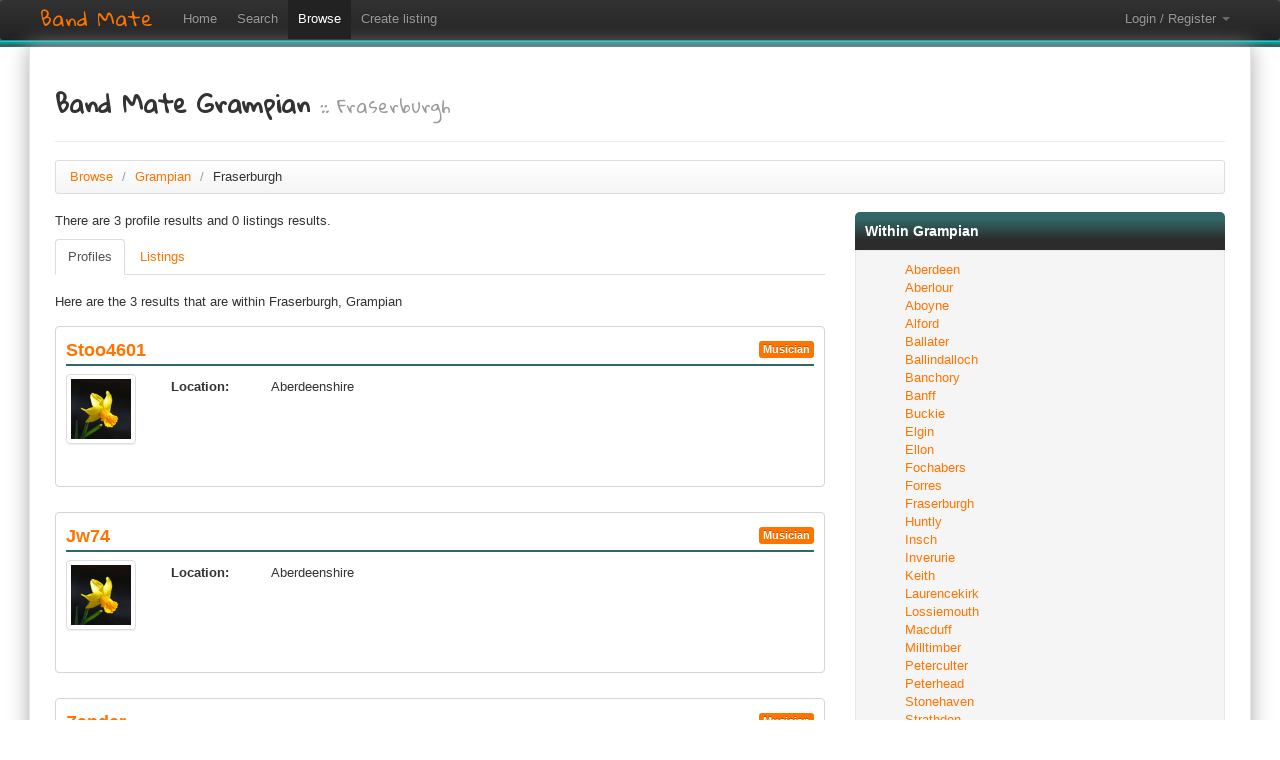

--- FILE ---
content_type: text/html; charset=UTF-8
request_url: https://www.band-mate.co.uk/browse/grampian/fraserburgh
body_size: 4057
content:

<!DOCTYPE html>
<html lang="en" xmlns="http://www.w3.org/1999/xhtml" xmlns:og="http://opengraphprotocol.org/schema/" xmlns:fb="http://www.facebook.com/2008/fbml">
	<head>			
		<meta charset="utf-8">
		<link rel='dns-prefetch' href='//unpkg.com' />
		<link rel='dns-prefetch' href='//cdnjs.cloudflare.com' />
		<meta name="viewport" content="width=device-width, initial-scale=1.0">
		<meta name="author" content="Porcupine Web Design">
		<title>Browse musicians in Fraserburgh, Grampian</title>
		<meta name="description" content="Band Mate allows UK bands and musicians find each other quickly and easily.">
		<meta name="keywords" content="Band Mate, Band, Musician, Location, Find musicians, Musician Finder, Find a Band, Join a Band, Find a Musician, Hire a Musician, Join, Member, Music, Free, UK, England, Scotland, Wales, Norther Ireland, Live Music, Guitars, Drums, Bass, Singer, Vocals, Keyboard.">
		
		<meta property="fb:app_id" content="183961088345735"/>
		<meta property="og:site_name" content="Band Mate"/>		
		<meta property="og:type" content="Website"/>
		<meta property="og:url" content="http://www.band-mate.co.uk/"/>
		<meta property="og:title" content="Band Mate - The free UK band and musician finder"/>
		<meta property="og:description" content="Band Mate allows UK bands and musicians find each other quickly and easily."/>
		<meta property="og:image" content="http://www.band-mate.co.uk/img/bm_image.png"/>		
		
		<link rel="apple-touch-icon" sizes="57x57" href="/img/favicon/apple-icon-57x57.png">
		<link rel="apple-touch-icon" sizes="60x60" href="/img/favicon/apple-icon-60x60.png">
		<link rel="apple-touch-icon" sizes="72x72" href="/img/favicon/apple-icon-72x72.png">
		<link rel="apple-touch-icon" sizes="76x76" href="/img/favicon/apple-icon-76x76.png">
		<link rel="apple-touch-icon" sizes="114x114" href="/img/favicon/apple-icon-114x114.png">
		<link rel="apple-touch-icon" sizes="120x120" href="/img/favicon/apple-icon-120x120.png">
		<link rel="apple-touch-icon" sizes="144x144" href="/img/favicon/apple-icon-144x144.png">
		<link rel="apple-touch-icon" sizes="152x152" href="/img/favicon/apple-icon-152x152.png">
		<link rel="apple-touch-icon" sizes="180x180" href="/img/favicon/apple-icon-180x180.png">
		<link rel="icon" type="image/png" sizes="192x192"  href="/img/favicon/android-icon-192x192.png">
		<link rel="icon" type="image/png" sizes="32x32" href="/img/favicon/favicon-32x32.png">
		<link rel="icon" type="image/png" sizes="96x96" href="/img/favicon/favicon-96x96.png">
		<link rel="icon" type="image/png" sizes="16x16" href="/img/favicon/favicon-16x16.png">		
		<link rel="icon" href="/img/favicon/favicon.ico" type="image/x-icon">
		<link rel="manifest" href="/img/favicon/manifest.json">
		<meta name="msapplication-TileColor" content="#ff7400">
		<meta name="msapplication-TileImage" content="/img/favicon/ms-icon-144x144.png">
		<meta name="theme-color" content="#000000">
		
		<link href='//fonts.googleapis.com/css?family=Open+Sans:400,300|Gloria+Hallelujah' rel='stylesheet'>
		<link href="//cdnjs.cloudflare.com/ajax/libs/chosen/1.8.7/chosen.css" rel="stylesheet">
		<link href="//cdnjs.cloudflare.com/ajax/libs/leaflet/1.3.4/leaflet.css" rel="stylesheet">	
		<link href="//cdnjs.cloudflare.com/ajax/libs/twitter-bootstrap/2.0.4/css/bootstrap.min.css" rel="stylesheet">
		<link href="//cdnjs.cloudflare.com/ajax/libs/twitter-bootstrap/2.3.2/css/bootstrap-responsive.min.css" rel="stylesheet">

		<script src="//cdnjs.cloudflare.com/ajax/libs/jquery/1.7.2/jquery.min.js" type="b5697d8ff46132e9addcda32-text/javascript"></script>
		<script src="//unpkg.com/croppie@2.6.4/croppie.min.js" type="b5697d8ff46132e9addcda32-text/javascript"></script>
		<link href="//unpkg.com/croppie@2.6.4/croppie.css" rel="stylesheet">
		<script src="//cdnjs.cloudflare.com/ajax/libs/twitter-bootstrap/2.3.2/js/bootstrap.min.js" type="b5697d8ff46132e9addcda32-text/javascript"></script>
		<script src="//cdnjs.cloudflare.com/ajax/libs/chosen/1.8.7/chosen.jquery.min.js" type="b5697d8ff46132e9addcda32-text/javascript"></script>	
		<script src="//platform.twitter.com/widgets.js" type="b5697d8ff46132e9addcda32-text/javascript"></script>
		<script src="/assets/js/functions.js" type="b5697d8ff46132e9addcda32-text/javascript"></script>
		<script src="/assets/js/avatar.js" type="b5697d8ff46132e9addcda32-text/javascript"></script>
		<script src="/assets/js/typeahead.js" type="b5697d8ff46132e9addcda32-text/javascript"></script>

		<script src='https://api.mapbox.com/mapbox-gl-js/v2.0.0/mapbox-gl.js' type="b5697d8ff46132e9addcda32-text/javascript"></script>
		<link href='https://api.mapbox.com/mapbox-gl-js/v2.0.0/mapbox-gl.css' rel='stylesheet' />

		<script type="b5697d8ff46132e9addcda32-text/javascript">	
			$(function(){
				$('[rel="tooltip"]').tooltip({placement: 'bottom'});
				$('.typeahead').typeahead();
				$('[rel="popover"]').popover();
			});
		</script>

		<link href="/assets/css/site.css" rel="stylesheet">
		
		<script type="b5697d8ff46132e9addcda32-text/javascript">

  var _gaq = _gaq || [];
  _gaq.push(['_setAccount', 'UA-34936226-1']);
  _gaq.push(['_trackPageview']);

  (function() {
    var ga = document.createElement('script'); ga.type = 'text/javascript'; ga.async = true;
    ga.src = ('https:' == document.location.protocol ? 'https://ssl' : 'http://www') + '.google-analytics.com/ga.js';
    var s = document.getElementsByTagName('script')[0]; s.parentNode.insertBefore(ga, s);
  })();

</script>	</head>
	<body>
				<div id="fb-root"></div>
		<script type="b5697d8ff46132e9addcda32-text/javascript">
			window.fbAsyncInit = function() {
				FB.init({
				  appId  : '183961088345735',
				  status : true, 	// check login status
				  cookie : true, 	// enable cookies to allow the server to access the session
				  xfbml  : true,  	// parse XFBML
				  oauth	 : false 	//enables OAuth 2.0
				});			
			};
			(function() {
				var e = document.createElement('script');
				e.src = document.location.protocol + '//connect.facebook.net/en_US/all.js';
				e.async = true;
				document.getElementById('fb-root').appendChild(e);
			}());		
		</script>
				
		<div id="navigation">
	<div class="navbar navbar-inverse">
		<div class="navbar-inner">
			<div class="container">
				<a class="brand" href="/">Band Mate</a>
				
				
				<a class="btn btn-navbar" data-toggle="collapse" data-target=".nav-collapse">
					<span class="icon-bar"></span>
					<span class="icon-bar"></span>
					<span class="icon-bar"></span>
				</a>
				
				<div class="nav-collapse collapse">
					<ul class="nav">
						<li ><a href="/">Home</a></li>
						<li ><a href="/search">Search</a></li>
						<li class="active"><a href="/browse">Browse</a></li>
						<li ><a href="/create-listing">Create listing</a></li>
											</ul>
					<ul class="nav pull-right">
						<li class="dropdown">
							<a class="dropdown-toggle" data-toggle="dropdown" href="#">
								Login / Register								<b class="caret"></b>
							</a>
							<ul class="dropdown-menu">
																
									<li><a href="/login">Login</a></li>
									<li><a href="/register">Register</a></li>
									<li class="divider"></li>
									<li><a href="/reset-password">Forgot Password?</a></li>
															</ul>
						</li>
					</ul>
				</div>		

			</div>
		</div>	
		<div class="turquoise_bar"></div>
		<div class="green_bar"></div>
	</div>
</div>		<div id="site_wrap">
			<div class="container">
					












	<div class="page-header">
		<h2>Band Mate Grampian <small>:: Fraserburgh</small></h2>
	</div>
	<ul class="breadcrumb">
		<li>
			<a href="https://www.band-mate.co.uk/browse">Browse</a> <span class="divider">/</span>
		</li>
		<li>
			<a href="https://www.band-mate.co.uk/browse/grampian">Grampian</a> <span class="divider">/</span>
		</li>
		<li class="active">Fraserburgh</li>
    </ul>

	<div class="row">
		<div class="span8">
			<div class="row">
				<div class="span8">
										<p>There are 3 profile results and 0 listings results.</p>
					<ul id="tab" class="nav nav-tabs">
						<li class="active"><a href="#profiles" data-toggle="tab">Profiles</a></li>
						<li ><a href="#listings" data-toggle="tab">Listings</a></li>
					</ul>
					<div id="myTabContent" class="tab-content">
						<div class="tab-pane fade active in" id="profiles">
							<p>Here are the 3 results that are within Fraserburgh, Grampian</p>

<div class="post">
	<div class="post_title row">
		<div class="span5">
			<h3>
				<a href="https://www.band-mate.co.uk/profile/Stoo4601">
					Stoo4601				</a>
			</h3>
		</div>
		<div class="status-labels">
			<span  class="pull-right label musician">Musician</span>		</div>
	</div>
	
	<div class="green_line2"></div>

	<div class="row">
		<div class="span1">
			<ul class="thumbnails">
				<li>
					<a rel="tooltip" data-original-title="Stoo4601" href="https://www.band-mate.co.uk/profile/Stoo4601" class="thumbnail">
					<img alt="Stoo4601 on Band Mate" width="90" src="/uploads/profile_img_10.png" />
					</a>
				</li>
			</ul>
		</div>
		
		<div class="span6">
			<table cellpadding="3" cellspacing="3" class="table table-condensed borderless">
								<tr>
					<td width="90"><b>Location:</b></td>
					<td>Aberdeenshire</td>
				</tr>
															</table>
		</div>
	</div>
	
</div>



<div class="post">
	<div class="post_title row">
		<div class="span5">
			<h3>
				<a href="https://www.band-mate.co.uk/profile/Jw74">
					Jw74				</a>
			</h3>
		</div>
		<div class="status-labels">
			<span  class="pull-right label musician">Musician</span>		</div>
	</div>
	
	<div class="green_line2"></div>

	<div class="row">
		<div class="span1">
			<ul class="thumbnails">
				<li>
					<a rel="tooltip" data-original-title="Jw74" href="https://www.band-mate.co.uk/profile/Jw74" class="thumbnail">
					<img alt="Jw74 on Band Mate" width="90" src="/uploads/profile_img_10.png" />
					</a>
				</li>
			</ul>
		</div>
		
		<div class="span6">
			<table cellpadding="3" cellspacing="3" class="table table-condensed borderless">
								<tr>
					<td width="90"><b>Location:</b></td>
					<td>Aberdeenshire</td>
				</tr>
															</table>
		</div>
	</div>
	
</div>



<div class="post">
	<div class="post_title row">
		<div class="span5">
			<h3>
				<a href="https://www.band-mate.co.uk/profile/Zander">
					Zander				</a>
			</h3>
		</div>
		<div class="status-labels">
			<span style="margin-left:12px" class="pull-right label musician">Musician</span>		</div>
	</div>
	
	<div class="green_line2"></div>

	<div class="row">
		<div class="span1">
			<ul class="thumbnails">
				<li>
					<a rel="tooltip" data-original-title="Zander" href="https://www.band-mate.co.uk/profile/Zander" class="thumbnail">
					<img alt="Zander on Band Mate" width="90" src="/uploads/profile_img_7.png" />
					</a>
				</li>
			</ul>
		</div>
		
		<div class="span6">
			<table cellpadding="3" cellspacing="3" class="table table-condensed borderless">
								<tr>
					<td width="90"><b>Description:<b></td>
					<td>
						Seeking to join or start band, 
Play guitar, mainly rythum with some lead, 
Have acoustic, acoustic amp, 2 stratocasters, fender tube amp and selection of pedals,, mics,,
Also vocalist,, open to many styles of music except metal,,,					</td>
				</tr>
								<tr>
					<td width="90"><b>Location:</b></td>
					<td>Fraserburgh</td>
				</tr>
															</table>
		</div>
	</div>
	
</div>

<br />						</div>
						<div class="tab-pane fade" id="listings">
							<p>Sorry, we found no listings within Fraserburgh, Grampian. Try checking the profiles tab (above).</p><br />						</div>
					</div>
				</div> <!-- span8 -->
			</div><!-- row -->
		</div><!-- span8 -->
		<div class="span4">
			<div class="well-heading">
				<h4>Within Grampian</h4>
			</div>
			<div class="well well-body">
				<div class="span3"><a href="https://www.band-mate.co.uk/browse/grampian/aberdeen">Aberdeen</a></div><div class="span3"><a href="https://www.band-mate.co.uk/browse/grampian/aberlour">Aberlour</a></div><div class="span3"><a href="https://www.band-mate.co.uk/browse/grampian/aboyne">Aboyne</a></div><div class="span3"><a href="https://www.band-mate.co.uk/browse/grampian/alford">Alford</a></div><div class="span3"><a href="https://www.band-mate.co.uk/browse/grampian/ballater">Ballater</a></div><div class="span3"><a href="https://www.band-mate.co.uk/browse/grampian/ballindalloch">Ballindalloch</a></div><div class="span3"><a href="https://www.band-mate.co.uk/browse/grampian/banchory">Banchory</a></div><div class="span3"><a href="https://www.band-mate.co.uk/browse/grampian/banff">Banff</a></div><div class="span3"><a href="https://www.band-mate.co.uk/browse/grampian/buckie">Buckie</a></div><div class="span3"><a href="https://www.band-mate.co.uk/browse/grampian/elgin">Elgin</a></div><div class="span3"><a href="https://www.band-mate.co.uk/browse/grampian/ellon">Ellon</a></div><div class="span3"><a href="https://www.band-mate.co.uk/browse/grampian/fochabers">Fochabers</a></div><div class="span3"><a href="https://www.band-mate.co.uk/browse/grampian/forres">Forres</a></div><div class="span3"><a href="https://www.band-mate.co.uk/browse/grampian/fraserburgh">Fraserburgh</a></div><div class="span3"><a href="https://www.band-mate.co.uk/browse/grampian/huntly">Huntly</a></div><div class="span3"><a href="https://www.band-mate.co.uk/browse/grampian/insch">Insch</a></div><div class="span3"><a href="https://www.band-mate.co.uk/browse/grampian/inverurie">Inverurie</a></div><div class="span3"><a href="https://www.band-mate.co.uk/browse/grampian/keith">Keith</a></div><div class="span3"><a href="https://www.band-mate.co.uk/browse/grampian/laurencekirk">Laurencekirk</a></div><div class="span3"><a href="https://www.band-mate.co.uk/browse/grampian/lossiemouth">Lossiemouth</a></div><div class="span3"><a href="https://www.band-mate.co.uk/browse/grampian/macduff">Macduff</a></div><div class="span3"><a href="https://www.band-mate.co.uk/browse/grampian/milltimber">Milltimber</a></div><div class="span3"><a href="https://www.band-mate.co.uk/browse/grampian/peterculter">Peterculter</a></div><div class="span3"><a href="https://www.band-mate.co.uk/browse/grampian/peterhead">Peterhead</a></div><div class="span3"><a href="https://www.band-mate.co.uk/browse/grampian/stonehaven">Stonehaven</a></div><div class="span3"><a href="https://www.band-mate.co.uk/browse/grampian/strathdon">Strathdon</a></div><div class="span3"><a href="https://www.band-mate.co.uk/browse/grampian/turriff">Turriff</a></div><div class="span3"><a href="https://www.band-mate.co.uk/browse/grampian/westhill">Westhill</a></div>				<div class="clear"></div>
			</div>
			
							<div class="well-heading">
					<h4>Most Active Cities / Towns</h4>
				</div>
				<div class="well well-body">
					<ul class="nav nav-tabs">
						<li class="active"><a href="#profiles-active" data-toggle="tab">Profiles</a></li>
						<li ><a href="#listings-active" data-toggle="tab">Listings</a></li>
					</ul>
					<div class="tab-content">
						<div class="tab-pane active" id="profiles-active">
							<div class="span3"><a href="https://www.band-mate.co.uk/browse/grampian/aberdeen/profiles">Aberdeen</a> (14)</div><div class="span3"><a href="https://www.band-mate.co.uk/browse/grampian/fraserburgh/profiles">Fraserburgh</a> (3)</div><div class="span3"><a href="https://www.band-mate.co.uk/browse/grampian/banchory/profiles">Banchory</a> (2)</div><div class="span3"><a href="https://www.band-mate.co.uk/browse/grampian/forres/profiles">Forres</a> (2)</div><div class="span3"><a href="https://www.band-mate.co.uk/browse/grampian/inverurie/profiles">Inverurie</a> (2)</div><div class="span3"><a href="https://www.band-mate.co.uk/browse/grampian/elgin/profiles">Elgin</a> (2)</div><div class="span3"><a href="https://www.band-mate.co.uk/browse/grampian/huntly/profiles">Huntly</a> (1)</div><div class="span3"><a href="https://www.band-mate.co.uk/browse/grampian/ellon/profiles">Ellon</a> (1)</div><div class="span3"><a href="https://www.band-mate.co.uk/browse/grampian/insch/profiles">Insch</a> (1)</div><div class="span3"><a href="https://www.band-mate.co.uk/browse/grampian/peterhead/profiles">Peterhead</a> (1)</div>							<div class="clear"></div>
						</div>
						<div class="tab-pane" id="listings-active">
							<div class="span3"><a href="https://www.band-mate.co.uk/browse/grampian/aberdeen/listings">Aberdeen</a> (5)</div><div class="span3"><a href="https://www.band-mate.co.uk/browse/grampian/banchory/listings">Banchory</a> (2)</div><div class="span3"><a href="https://www.band-mate.co.uk/browse/grampian/turriff/listings">Turriff</a> (1)</div>							<div class="clear"></div>
						</div>
					</div>
				</div>
				
		</div><!-- span4 -->
	</div><!-- row -->







				<div style="clear:both"></div>
			</div>
		</div>
		<div id="footer">
	<div class="container">
		<div id="links">
			<a href="https://www.band-mate.co.uk/about">About</a>
			<a href="https://www.band-mate.co.uk/faq">FAQs</a>
			<a href="https://www.band-mate.co.uk/privacy-policy">Privacy policy</a>
			<a href="https://www.band-mate.co.uk/terms-of-use">Terms of use</a>
			<a href="https://www.band-mate.co.uk/contact">Contact</a>
			<a href="https://www.band-mate.co.uk/sitemap">Sitemap</a>
			<a href="https://www.band-mate.co.uk/why-join">Why join?</a>
			<a href="https://www.band-mate.co.uk/cookies">Cookies</a>
			<a href="https://www.band-mate.co.uk/">Home</a>
		</div>
		<div class="clear"></div>
		<div id="footer-copyright">
			&copy; Copyright Band Mate 2012
			 - 2026		</div>
	</div>
</div>	<script src="/cdn-cgi/scripts/7d0fa10a/cloudflare-static/rocket-loader.min.js" data-cf-settings="b5697d8ff46132e9addcda32-|49" defer></script><script defer src="https://static.cloudflareinsights.com/beacon.min.js/vcd15cbe7772f49c399c6a5babf22c1241717689176015" integrity="sha512-ZpsOmlRQV6y907TI0dKBHq9Md29nnaEIPlkf84rnaERnq6zvWvPUqr2ft8M1aS28oN72PdrCzSjY4U6VaAw1EQ==" data-cf-beacon='{"version":"2024.11.0","token":"d9c6cc0ca0ac43b0a01234dd7b4466b8","r":1,"server_timing":{"name":{"cfCacheStatus":true,"cfEdge":true,"cfExtPri":true,"cfL4":true,"cfOrigin":true,"cfSpeedBrain":true},"location_startswith":null}}' crossorigin="anonymous"></script>
</body>
</html>

--- FILE ---
content_type: text/css
request_url: https://www.band-mate.co.uk/assets/css/site.css
body_size: 1731
content:
a {
	color: #FF7400;
}

a:hover {
	color: #336666;
}

h1, h2, .brand {
	font-family: 'Gloria Hallelujah';
}

body {
	font-family: "Verdana", helvetica, arial, sans-serif;
	font-size : 13px;
}

p{
	font-family: "Verdana", helvetica, arial, sans-serif;
	font-size : 13px;
}

.table tbody tr:hover td, .table tbody tr:hover th {
	background-color: initial;
}

.turquoise_bar {
	border-bottom: 2px solid #009999;
	height: 2px;
	background-image: linear-gradient(bottom, rgb(102, 204, 204) 0%, rgb(0, 153, 153) 73%);
	background-image: -o-linear-gradient(bottom, rgb(102, 204, 204) 0%, rgb(0, 153, 153) 73%);
	background-image: -moz-linear-gradient(bottom, rgb(102, 204, 204) 0%, rgb(0, 153, 153) 73%);
	background-image: -webkit-linear-gradient(bottom, rgb(102, 204, 204) 0%, rgb(0, 153, 153) 73%);
	background-image: -ms-linear-gradient(bottom, rgb(102, 204, 204) 0%, rgb(0, 153, 153) 73%);
	background-image: -webkit-gradient( linear, left bottom, left top, color-stop(0, rgb(102, 204, 204)), color-stop(0.73, rgb(0, 153, 153)));
}

.green_bar {
	background: #336666;
	height: 3px;
}

.green_line1 {
	background: #336666;
	height: 1px;
	margin-bottom: 8px;
}

.green_line2 {
	background: #336666;
	height: 2px;
	margin-bottom: 8px;
}

.round-gray {
	border-radius: 7px;
	background: #f4f4f4;
	padding: 12px;
}

.clear {
	clear: both;
}

#site_wrap {
	border: 1px solid #E5E5E5;
	border-top: 0;
	margin: 0 auto 20px;
	min-height: 100vh;
	padding: 20px 10px 30px;
	max-width: 1200px;
	box-shadow: 0 0 20px 0 #A9A9A9;	
}

.table th, .table td {
	line-height: 18px;
	font-size: 13px;
}

table.borderless td {
	border: 0;
}

tr {
	vertical-align: top
}

.pagination_holder {
	text-align: center;
}

.text-pane {
	background: rgba(0, 0, 0, 0.25) none repeat scroll 0 0;
	border-radius: 30px;
	box-shadow: 0 5px 15px -2px #222 inset;
	padding: 35px;
	position: relative;
}

.social_share {
	display: inline-block;
	margin: 0 13px;
}

.social_share#fb_share {
	position: relative;
	top: 0px;
}

.social_share#twitter_share {
	position: relative;
	top: 1px;
}

.social_share_small {
	display: inline-block;
	margin-left: 5px;
}

.social_share_small#fb_share {
	position: relative;
	top: 2px;
}

.social_share_small#twitter_share {
	position: relative;
	top: 6px;
}

.sm_icon {
	margin: 0 78px;
}

.more_info_icon {
	margin: 5px;
}

/* SOUNDCLOUD TRACKS */

.sc-track{
	margin: 10px 0 20px;
}

/* POSTS */

.post {
	margin: 15px 0 25px 0;
	padding: 10px 10px 15px;
	border: 1px solid #d5d5d5;
	background: rgba(255, 255, 255, 0.8);
	border-radius: 4px;
}

.post .post_title {
	position: relative;
}

.post .post_title a {
	text-decoration: none;
}

.post .status-labels {
	position: absolute;
	right: 0;
	top: 4px;
}

.post .post_info {
	float: left;
	width: 430px;
	padding-left: 10px;
}

.post .map_wrap {
	float: right;
	padding-right: 10px;
}

.post .view_more {
	padding-left: 10px;
}

.post .social_links {
	margin: 10px;
	border-top: 1px dotted #777;
	padding-top: 10px;
	margin-top: 10px;
}

.post .social_links #f_like {
	float: left;
	margin-top: 1px;
}

.post .social_links #g_like {
	float: left;
	margin-top: 0px;
}

.post .social_links #t_like {
	float: left;
	margin-top: 0px;
}

/* so called "bootstrap_extend" file contents now in here */

img {
	max-width: none;
}

#message_count_badge {
	margin-left: 6px;
}

.success {
	background-color: #46a546;
}

li.arrow {
	list-style-image: url("/img/general/teal_arrow.png");
}

/* NAVBAR */

#navigation {
	background: none repeat scroll 0 0 #336666;
}

#navigation_inner {
	margin: 0 auto;
	position: relative;
	width: 960px;
}

.navbar .container{
	max-width:1200px;
}

.navbar {
	margin-bottom: 0;
}

.navbar .brand {
	color: #FF7400;
}

.navbar .brand:hover {
	color: #009999;
}


/* LABELS */

.label{
	cursor: default;
}

.label.wanted {
	background-color: /*#7384D8*/
	#FE6256;
}

.label.available {
	background-color: #5CAA5B;
}

.label.band {
	background-color: #336666;
}

.label.musician {
	background-color: #ff7400;
}

.label.label-info {
	background-color: #336666;
}

/* HERO UNIT */

.hero-unit {
	background: #336666;
	background: -moz-linear-gradient(top, #336666 16%, #2c2c2c 90%);
	background: -webkit-gradient(linear, left top, left bottom, color-stop(16%, #336666), color-stop(90%, #2c2c2c));
	background: -webkit-linear-gradient(top, #336666 16%, #2c2c2c 90%);
	background: -o-linear-gradient(top, #336666 16%, #2c2c2c 90%);
	background: -ms-linear-gradient(top, #336666 16%, #2c2c2c 90%);
	background: linear-gradient(to bottom, #336666 16%, #2c2c2c 90%);
	filter: progid:DXImageTransform.Microsoft.gradient( startColorstr='#336666', endColorstr='#2c2c2c', GradientType=0);
	color: #fff;
	background: linear-gradient(to bottom, rgba(51, 102, 102, 0.7) 16%, rgba(44, 44, 44, 0.6) 90%) repeat, url("/img/general/pattern.jpg") repeat;
	background-size: cover;
	border-radius: 6px;
	margin-bottom: 30px;
	padding: 25px;
}

.hero-unit h1 {
	color: #FF7400;
	text-shadow: 3px 3px 3px #333333;
}

/* BUTTONS */

.btn span {
	background-image: url('/img/sprite/sprite-icons.png');
	background-repeat: no-repeat;
	display: inline-block;
	outline: medium none;
	overflow: hidden;
	vertical-align: bottom;
}

.btn .plus {
	background-position: -64px -16px;
	height: 14px;
	margin-bottom: 0;
	margin-right: 1px;
	position: relative;
	top: -1px;
	width: 14px;
}

.btn .cross {
	background-position: -272px -96px;
	height: 14px;
	margin-bottom: 0;
	margin-right: 1px;
	position: relative;
	top: -1px;
	width: 14px;
}



/* WELL */

.well-heading {
	background-color: #336666;
	background: linear-gradient(to bottom, #336666 16%, #2c2c2c 90%) repeat scroll 0 0;
	background: -moz-linear-gradient(top, #336666 19%, #2c2c2c 73%);
	background: -webkit-gradient(linear, left top, left bottom, color-stop(19%, #336666), color-stop(73%, #2c2c2c));
	background: -webkit-linear-gradient(top, #336666 19%, #2c2c2c 73%);
	background: -o-linear-gradient(top, #336666 19%, #2c2c2c 73%);
	background: -ms-linear-gradient(top, #336666 19%, #2c2c2c 73%);
	background: linear-gradient(to bottom, #336666 19%, #2c2c2c 73%);
	filter: progid:DXImageTransform.Microsoft.gradient( startColorstr='#336666', endColorstr='#2c2c2c', GradientType=0);
	color: white;
	border-radius: 5px 5px 0 0;
	padding: 10px;
}

.well-body {
	border-radius: 0 0 4px 4px;
	border-width: 0 1px 1px;
	padding: 11px 19px;
	font-size: 13px;
}

/* FOOTER */

#footer {
	background: rgb(34,34,34);
	background: linear-gradient(0deg, rgba(33,34,34,1) 5%, rgba(45,45,45,0.9) 90%);
	color: #FFFFFF;
	min-height: 30px;
	padding: 30px 0 20px;
	font-size: 12px;
	margin-top: 100px;
}

#footer a {
	color: #CCCCCC;
	display: block;
	float: left;
	padding: 4px 0;
	text-align: center;
	width: 33%;
}

#footer_inner #links :last-child {
	border: none;
}

#footer_inner {
	margin: 0 auto;
	position: relative;
	width: 80%;
}

#footer-copyright{
	text-align: center;
	color: #ccc;
	font-size: 10px;
	padding-top: 14px;
}

/* FAQ */

#faq h4 {
	padding-top: 40px;
	border-top: 1px solid #e1e1e1;
	margin-top: 40px;
	margin-bottom: 15px;
}

/*
Make the Facebook Like box responsive (fluid width)
https://developers.facebook.com/docs/reference/plugins/like-box/
*/

/* This element holds injected scripts inside iframes that in some cases may stretch layouts. So, we're just hiding it. */
#fb-root {
	display: none;
}
  
/* To fill the container and nothing else */
.fb_iframe_widget, .fb_iframe_widget span, .fb_iframe_widget span iframe[style] {
width: 100% !important;
}



@media(max-width:960px) {
	#site_wrap {
		max-width: 960px;
	}
	.navbar .container{
		max-width: 960px;
	}
}

--- FILE ---
content_type: application/javascript
request_url: https://www.band-mate.co.uk/assets/js/avatar.js
body_size: 215
content:
(function(){

   // console.log('Load avatar.js');
    if( typeof( document.querySelector('#upload_avatar') ) != 'undefined' ) {
  //      console.log('#upload_avatar exists');
        window.addEventListener('load', function () {
  //          console.log('load event');
            var options = {
                enableExif: false,
                viewport: {
                    width: 200,
                    height: 200,
                    type: 'square'
                },
                boundary: {
                    width: 300,
                    height: 300
                },
                showZoomer: true,
                enableOrientation: true,
                mouseWheelZoom: 'ctrl'
            };
            var avatar = new Croppie(document.querySelector('#upload_avatar'), options);
//            console.log('Croppie initiated');
                
            document.querySelector('#upload').addEventListener('change', function () { 

                var reader = new FileReader();
                reader.onload = function (e) {
                    
                    document.querySelector('#upload_avatar').style.display = 'block';
                    document.querySelector('#upload_save').style.display = 'block';
                    
                    avatar.bind({url: e.target.result}).then(console.log);

                }

                reader.readAsDataURL(this.files[0]);

            });

            document.querySelector('#upload_save').addEventListener('click', function () {
                avatar
                    .result({
                        type:'blob', 
                        format: 'jpeg'
                    })
                    .then(function(blob) {
                        var fd = new FormData();
                        fd.append('blob', blob);

                        fetch('ajax/avatar', {
                            method: 'POST', 
                            body: fd
                        })
                        .then(resp => resp.json())
                        .then(function(resp) {
                            if(resp.error.length > 0)
                                return;

                            document.querySelector('#upload_avatar').style.display = 'none';
                            document.querySelector('#upload_save').style.display = 'none';

                            document.querySelector('#profile_edit_avatar').src = resp.file;
                        })
                        .catch(console.error);
                    });
            });
        });
    }
})();

--- FILE ---
content_type: application/javascript
request_url: https://www.band-mate.co.uk/assets/js/typeahead.js
body_size: -49
content:
$(function(){
    $('.browse_typeahead').submit(function(e){
        that = this;
        var category	= $(that).find('[name="browse_by"]').attr('data-category');
        var location	= $(that).find('[name="browse_by"]').val();
        $.ajax({
            url: '/ajax.php?file=check_location&cat='+category+'&value='+location,
            dataType:'json',
            success: function(data){
                if(data.status == 'success'){
                    if(category == 'county'){
                        window.location = "/browse/"+data.county_name;
                    }else if(category == 'city'){
                        window.location = "/browse/"+data.county_name+'/'+data.city_name;
                    }else if(category == 'instrument'){
                        window.location = "/browse/instrument/"+data.instrument_name;
                    }
                }else{
                    console.log('not found');
                    $(that).find('[name="location"]').addClass('');
                }
            }
        });
        return false;
    });
});

--- FILE ---
content_type: application/javascript
request_url: https://www.band-mate.co.uk/assets/js/functions.js
body_size: 496
content:
(function(){
	/* Non jQuery stuff */
    window.addEventListener('load', function () {
		const username = document.querySelector('[name="register_form"] [name="username"]');
		if (username) {
			username.addEventListener('keyup', function () {
				this.value = this.value.replace(/ /g,'-').toLowerCase();
			});
		}
	});
})();


/* PRIVATE MESSAGE FUNCTIONS */	

$('#refresh-inbox').click(function(){
	$('#inbox-load-area').slideUp(700, function(){
		loadInbox();
	});
	return false;
});

var reply = function(t_id, r_id){
	$.ajax({
		url: '/ajax.php?file=reply_private_message&t_id='+t_id+'&r_id='+r_id,
		data: $('#reply_form').serialize(),
		type: 'POST',
		dataType: 'JSON',
		success:function(data){
			$('#message_body').html('');
			reloadThread(t_id);
		}
	});
	return false;
};

var deleteThread = function(t_id){
	$.ajax({
		url: '/ajax.php?file=delete_single_thread&t_id='+t_id,
		success:function(data){
			backToInbox();
		}
	});
	return false;
};

var loadInbox = function(){
	$('#loading').show();
	$.ajax({
		url: '/ajax.php?file=get_private_messages',
		success:function(data){
			$('#loading').hide();
			$('#inbox-load-area').html(data).slideDown(550, function(){
				$('#inbox_buttons').show();
			});
			
			// Define delete function for the loaded mesages
			$('#delete-messages').click(function(){
				var formData = $('#private_messages_form').serialize();
				$('#inbox-load-area').slideUp(550, function(){
					$('#inbox-load-area').html('');
					$('#loading').show();
				});
				$.ajax({
					url: '/ajax.php?file=delete_private_messages&'+formData,
					data: $('#private_messages_form').serialize(),
					success:function(data){
						$.ajax({
							url: '/ajax.php?file=get_private_messages',
							dataType: 'html',
							success:function(data){
								$('#loading').hide();
								$('#inbox-load-area').html(data).slideDown(550);
							}
						});
						loadInbox();
					}
				});
				return false;
			});
		}
	});
};

var loadThread = function(t_id){
	$('#inbox_buttons').hide();
	$('#inbox-load-area').slideUp(550, function(){
		$.ajax({
			url: '/ajax.php?file=get_private_message_single&t_id='+t_id,
			success:function(data){
				$('#inbox-load-area').hide();
				$('#message-load-area').hide().html(data).slideDown(550);
			}
		});
	});
	return false;
};

var reloadThread = function(t_id){
	$.ajax({
		url: '/ajax.php?file=get_private_message_single&t_id='+t_id,
		success:function(data){
			$('#message-load-area').html(data);
		}
	});
	return false;
};

var backToInbox = function(){
	$('#message-load-area').slideUp(550, function(){
		loadInbox();
	});
	return false;
};

var sendMessage = function(){
	$.ajax({
		url: '/ajax.php?file=compose_private_message',
		data: $('#compose_private_message_form').serialize(),
		dataType: 'JSON',
		type: 'POST',
		success: function(data){
			if(data.status == 'success'){
				$('#pm_status_message').html(data.status_desc).addClass('alert alert-success').removeClass('alert-error');
				$('#compose_private_message_form').slideDown(800, function(){$('#compose_private_message_form').hide()});
				$('#send_private_message_footer').slideDown(800, function(){$('#send_private_message_footer').hide()});
				$('#message_subject').val('');
				$('#message_body').val('');
				//$('#modal-send-message').delay(1000).modal('hide');
				loadInbox();
			}else{
				$('#pm_status_message').html(data.status_desc).addClass('alert alert-error').removeClass('alert-success');
			}
		}
	});
	return false;
};

var showMessage = function(){
	$('#compose_private_message_form').show();
	$('#send_private_message_footer').show();
	$('#pm_status_message').html('').removeClass('alert alert-success alert-error');
};	
